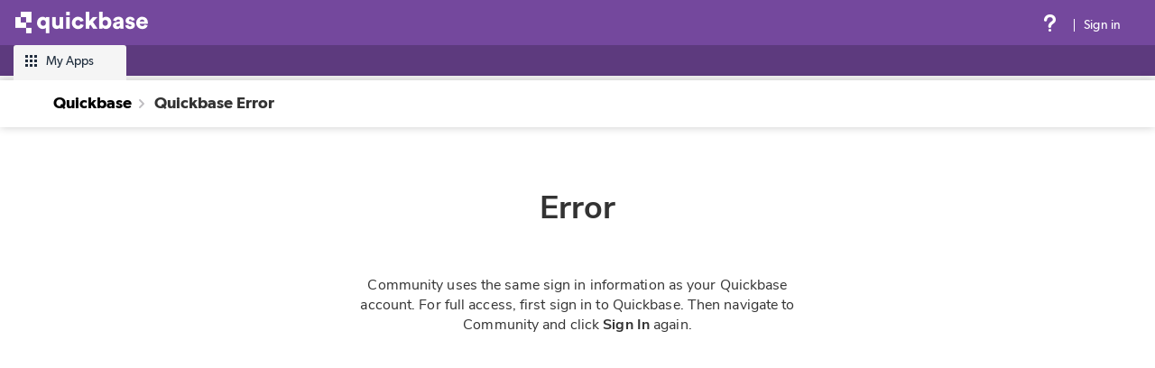

--- FILE ---
content_type: text/html
request_url: https://login.quickbase.com/db/main?a=CommunityLogin&ReturnURL=https%3A%2F%2Fcommunity.quickbase.com%2Fdiscussion%2Fhow-to-calculate-the-number-of-hours-between-datetime-fields-excluding-weekends%3FReturnUrl%3D%252Fcommunities%252Fallrecentposts
body_size: 21389
content:
<!DOCTYPE HTML>
<html class="" onclick="StdClickProc(event)">
<head>
    
<meta http-equiv="X-UA-Compatible" content="IE=Edge,chrome=IE8">
<meta name="viewport" content="width=device-width, initial-scale=1.0" />

<title>Quickbase Error</title>











<meta name="ROBOTS" content="NOINDEX, NOFOLLOW">


<meta http-equiv="Content-Type" content="text/html">

<script>
    var perfTime = {};
    perfTime.InlineJsPageTop = new Date().getTime();
    var isAdmin = "" == "1";
    var isIE8 = "0" == "1";
</script>



<script>
    // A global function to show the regular UI when cloaking is on.
    // Call this function when a registered Huey page (see server/routesWithHybridUi.js)
    // needs to show the regular UI such as when Hybrid UI fails to render or when there
    // is no need to render Hybrid UI.
    function showUi() {
        try {
            uiShowBody(); // See below
        } catch (e) {
            // Cloaking turned off or otherwise unavailable
        }
    }
</script>


<style id="uiCloakUiStyle">body { visibility: hidden !important; }</style>
<script>
    var hybridCloakTimeout;

    // Call this method to show the UI
    var uiShowBody = function() {
        var hideBodyStyle = document.querySelector('#uiCloakUiStyle');
        if (hideBodyStyle) hideBodyStyle.parentNode.removeChild(hideBodyStyle); // Can't use remove() because IE 9/10
        clearTimeout(hybridCloakTimeout);
    };

    // IIFE to encapsulate private vars to this script
    (function () {
        try {
            // Ensures that the body will be shown if anything fails
            hybridCloakTimeout = setTimeout(uiShowBody, 500);

            // Ask Huey if this page should wait
            var isUiPageRequest = new XMLHttpRequest();
            var urlEncode = encodeURIComponent(window.location.href);
            isUiPageRequest.open('GET', 'https://www.ui.quickbase.com/ui/api/huey/is-ui-page?currentUrl=' + urlEncode);

            isUiPageRequest.onload = function() {
                if(isUiPageRequest.status === 200 || (isUiPageRequest.status >= 300 && isUiPageRequest.status < 400)) {
                    var uiCloakWaitTime = parseInt(isUiPageRequest.responseText);

                    if (uiCloakWaitTime > 0) {
                        // If we need to wait for Huey, increase the fallback timeout.
                        // Ensures page will load if anything goes wrong.
                        clearTimeout(hybridCloakTimeout);
                        hybridCloakTimeout = setTimeout(uiShowBody, uiCloakWaitTime);
                    } else {
                        uiShowBody();
                    }
                }
            };

            isUiPageRequest.send();

        } catch (uiErr) {
            // Show the ui if anything fails
            uiShowBody();
        }
    })();
</script>




<script>
    // 
    var isInTrial = false;
    var gReqUID = "1";
    var gReqUserEmail = "";
    var gReqUserFname = "";
    var gReqUserLname = "";
    var gReqAppDBID = "";
    var gJQueryUpdated = 1;
    var gReqUserHasAppAdmin = false;
    var gReqUserIsDBAdmin = false; // 
    var gRootDomain = "quickbase.com";
    var gRealmName = "login";
    var gRealmId = "1";
    var gReqAccountID = "";
    var gHueySpaSupportedFormActions = "dr,er,nwr,edr,DisplayRecord,GenEditRecord,GenNewRecord,API_GenAddRecordForm";
    var gHueySpaSupportedTableReportActions = "td,q,s";
    var gHueySpaSupportedDashboardActions = "ShowPage,Dashboard,PageCreate,DBHome,AppOverview";
    var gHueyFeaturesInfoForPendo = {};
    var gIsUserAnonymous = true;
    var gHasSolutionHubAccess = false;
    var gHasSolutionHubHueyLink = false;
    var gHasExchangeAccess = true;
    var gHasAIAccess = false;
</script>




<script>
    // Function to hardcode the value of the isReactNativeWebView in the pendo designer to true/false
    // Designed to be called in the developer console.
    window.switchIsReactNativeWebViewPendoValue = function(value) {
        if (value !== true && value !== false) {
            console.error("The provided value can only be true or false!");
            return;
        }
        localStorage.setItem("isReactNativeWebView", value);
        location.reload();
    }

    // Function to flatten out an object containing nested objects
    // Result will contain all properties at the root level with key name being a combination of key names at all levels
    // Example: { a: { b: 1, c: 2} } => {a_b: 1, a_c: 2}
    function flattenObject(inputObj) {
        var resultObj = {};

        if (!inputObj || !(typeof inputObj === 'object')) {
            return resultObj;
        }

        for (var prop in inputObj) {
            if (typeof inputObj[prop] === 'object' && inputObj[prop] !== null && inputObj[prop] !== undefined) {
                var temp = flattenObject(inputObj[prop])
                for (var prop2 in temp) {
                    resultObj[prop + "_" + prop2] = temp[prop2];
                }
            } else {
                resultObj[prop] = inputObj[prop];
            }
        }
        return resultObj;
    }

    // Add a source object to a target object after flattening all props inside the source object, including nested props
    // Example:
    // var sourceObj = { a: { b: 1, c: 2 } }
    // var targetObj = { x: "propX", y: "propY" }
    // addFlattenedPropsToTargetObject(sourceObj, targetObj) => { x: "propX", y: "propY", a_b: 1, a_c: 2 }
    function addFlattenedPropsToTargetObject(sourceObj, targetObj) {
        if (!sourceObj || !targetObj) {
            return targetObj;
        }

        var flattenedObj = flattenObject(sourceObj);
        return Object.assign(targetObj, flattenedObj);
    }

    // Function to add any additional properties to Pendo annotation data before sending it to Pendo URL annotation function
    function addAdditionalPropertiesToPendoAnnotationData() {

        if (!window.gPendoAnnotationData) {
            return;
        }

        // This annotation is true when the app is open through the React Native WebView, false otherwise
        // The initial value of the localStorage value is set in the IIFE below
        window.gPendoAnnotationData.isReactNativeWebView = localStorage.getItem("isReactNativeWebView") === 'true';

        // Add any additional info provided by Huey features in the gHueyFeaturesInfoForPendo object to Pendo annotation data object
        // Example: For the report builder panel, need to indicate for which report type the panel is opened
        window.gPendoAnnotationData = addFlattenedPropsToTargetObject(window.gHueyFeaturesInfoForPendo, window.gPendoAnnotationData);
    }

    // IIFE to encapsulate private vars to this script
    (function () {
                
        // Initilize the value of the localStorage flag,
        // window.isReactNativeWebView value is injected with true if the page is loaded through the React Native WebView
        if (localStorage.getItem("isReactNativeWebView") === null) {
            localStorage.setItem("isReactNativeWebView", !!window.isReactNativeWebView);
        }

        var pendoData = {
            cookieDomain: "." + gRootDomain,
        };

        // If Switch_EnablePendoJWT is, send jwt, signingKeyName and disableGuides
        
            pendoData.jwt = "eyJhbGciOiJIUzI1NiIsInR5cCI6IkpXVCJ9.[base64].m5EDfotox7k8VREZPAhw8_SJmZ_k-IdmzbdhCSE80-o";
            pendoData.signingKeyName = "quic-quic-Va3sV";
        

        // If Switch_EnablePendoJWT is off, send account, visitor information
        

        

            // Set the pendo data to be available globally so other code (such as in reuse) can access it.
            window.gPendoData = pendoData;

        // annotation data
        window.gPendoAnnotationData = {"isAppInQuarantine":"false","is_p":"0","pndFromAI":"0","pndFromSample":"0","pndTemplate":"hybridstyledmessage","pndTemporaryQID":"false"};
        if (window.gPendoAnnotationData) {
            window.gPendoAnnotationData.pndPageFeature = "none";
            window.gPendoAnnotationData.pndReportType = "none";
            // This will indicate if we are inside our single page application(SPA)
            window.gPendoAnnotationData.isHueySPA = "false";
            window.gPendoAnnotationData.isRemixUI = "false";
            pendoData.annotateUrl = function () {
                addAdditionalPropertiesToPendoAnnotationData();
                return window.gPendoAnnotationData;
            }
        }

        
        function sanitizeUrlForPendo(urlString) {
            var url;
            var remixAction;
            try {
                url = new URL(urlString);
                if (!(url && url.searchParams && url.searchParams.size > 0)) {
                    return urlString;
                }
                // This is to get action from remix url as a fallback
                if (window.isRemixUI) {
                    // We will only enter this if/else block if our url is still a remix url
                    // in which case we will need action param. We have two url patterns with action
                    // one being nav/app/appId/action/{action}, other being /nav/main/{action}
                    if (url.pathname.includes('/action/')) {
                        // The extra split is in case the url has /action/dashboardid?{otherSearchParams}
                        remixAction = url.pathname.split('/action/')[1].split('/')[0];
                    } else if (url.pathname.includes('/main/')) {
                        remixAction = url.pathname.split('/main/')[1].split('/')[0];
                    }
                }
            } catch (ex) {
                return urlString;
            }

            var allowList = ['a','accountid','act','addfromglobalbar','aftersaveconfirm','aftersavenew','aftersaveurl','aftersaveview','app_name','appid','builtfromai',' category','cmpid','configid','confmsg','dbid','ddr','deactonly','dfid','dlta','dr','edit','embedmode','fid','formmode','from','frompage','fullver','id','ifv','integrations.groupby','is_p','isappinquarantine','ishueyspa','isremixui','isreactnativewebview','isrlk','keepdata','key','mergefieldid','metrictype','name','navback','newhybridform','newinstall','newreporttype','nexturl','nexturldashboard','originalqid','page','pageid','pageidv2','pendo-designer','pid','pndfromsample','pndfromai','pndreportfromai','pndpagefeature','pndreporttype','pndtemplate','pndtemporaryqid','q','qid','qskip','qtbtx','r','rdr','realmhostname','realmid','redmsg','redmsgdigest','returnurl','rid','ridlist','rl','roleid','srvr','tab','title','uid','userid','z'];
            var attributeValuesToSanitize = ['aftersaveurl', 'finalurl', 'nexturl', 'nexturldashboard', 'rdr', 'returnurl'];
            var attributeValuesToLowerCase = ['a'];

            var cleanSearchParams = new URLSearchParams();
            url.searchParams.forEach(function (value, key) {
                var newKey = key.toLowerCase();
                if (allowList.includes(newKey)) {
                    var sanitizedValue = attributeValuesToSanitize.includes(newKey) ? sanitizeUrlForPendo(value) : value;
                    var newValue = attributeValuesToLowerCase.includes(newKey) ? sanitizedValue.toLowerCase() : sanitizedValue;
                    cleanSearchParams.append(newKey, newValue);
                } else {
                    cleanSearchParams.append(newKey, '---');
                }
            });

            

            cleanSearchParams.set('a',
                cleanSearchParams.get('a') ||
                (cleanSearchParams.get('act') && cleanSearchParams.get('act').toLowerCase()) ||
                (remixAction && remixAction.toLowerCase()) || 'none'
            );

            // This href setter helps us utilize sbserver url pattern (for e.g. ?a=td) for Pendo in new nav
            // Placing it just before setting the search string so we do not lose pendo annotation data in search string
            // if this is a URL that is on the current domain or we don't know the domain. If a separate domain, we do not modify the href.
            if (window.navChildURL && url.href.startsWith(gReqHostName)) {
                url.href = window.navChildURL;
            }
            url.search = cleanSearchParams.toString();
            return url.toString();
            };
        pendoData.sanitizeUrl = sanitizeUrlForPendo;

        (function (apiKey) {
            (function (p, e, n, d, o) {
                var v, w, x, y, z; o = p[d] = p[d] || {}; o._q = [];
                v = ['initialize', 'identify', 'updateOptions', 'pageLoad']; for (w = 0, x = v.length; w < x; ++w)(function (m) {
                    o[m] = o[m] || function () { o._q[m === v[0] ? 'unshift' : 'push']([m].concat([].slice.call(arguments, 0))); };
                })(v[w]);
                y = e.createElement(n); y.async = !0; y.src = 'https://content.analytics.ux.quickbase.com/agent/static/' + apiKey + '/pendo.js';
                z = e.getElementsByTagName(n)[0]; z.parentNode.insertBefore(y, z);
            })(window, document, 'script', 'pendo');
            window.gIsPendoInitDelayed = false;
            if (!window.gIsPendoInitDelayed) {
                pendo.initialize(pendoData);
            }
        })('09267810-0233-4b58-65b5-6f5f6145f867');
    })();
</script>





<script>
    var gLaunchDarklyData = {
        user: {
            key: gRealmId,

            qbUserId: gReqUID,
            qbRootDomain: gRootDomain,
            qbRealmName: gRealmName,
            qbIsInTrial: isInTrial,
            qbCurrentAppId: gReqAppDBID,
            qbIsCurrentAppAdmin: gReqUserHasAppAdmin
        }
    };

    if (window.gReqAccountID) {
        gLaunchDarklyData.account = {
            id: window.gReqAccountID
        };
    } else if (window.gAccountID) {
        gLaunchDarklyData.account = {
            id: window.gAccountID
        };
    }

    if (gReqUserHasAppAdmin) {
        gLaunchDarklyData.user.qbHasEverHadAppAdmin = true;
    }
</script>

<!-- License key global for CKEditor 5 -->
<script>
    var gCKEditorKey = "OUNFMDNZQ2NlQTFDUXo0cWMyVGxFcjhIUnpnamp1U00wempBbjAxYW5OY0YydkVSN1NBeUxrU21mZz09LU1qQXlOVEExTURJPQ=="
</script>

<script>
    var gFastFieldDomain = "https://portal.fastfieldforms.com";
</script>

<script>
    window.gAGGridKey = "Using_this_{AG_Grid}_Enterprise_key_{AG-072802}_in_excess_of_the_licence_granted_is_not_permitted___Please_report_misuse_to_legal@ag-grid.com___For_help_with_changing_this_key_please_contact_info@ag-grid.com___{Quickbase,_Inc.}_is_granted_a_{Single_Application}_Developer_License_for_the_application_{Quickbase}_only_for_{15}_Front-End_JavaScript_developers___All_Front-End_JavaScript_developers_working_on_{Quickbase}_need_to_be_licensed___{Quickbase}_has_been_granted_a_Deployment_License_Add-on_for_{2}_Production_Environments___This_key_works_with_{AG_Grid}_Enterprise_versions_released_before_{14_February_2026}____[v3]_[01]_MTc3MTAyNzIwMDAwMA==259779ea0baa811829b1494db4cf5661";
</script>






<link rel="stylesheet" type="text/css" href="https://assets-cflare.quickbasecdn.net/res/97d85c8-10/css/_packed/common.packed.css" />


<link rel="icon" href="/favicon.ico" />
<link rel="shortcut icon" href="/favicon.ico" />





<script>
 	var gStartLoadTime		= (new Date()).getTime();
	var gJSdir				= "js";
    var gResDir             = "https://assets-cflare.quickbasecdn.net/res/97d85c8-10";
    var gReqHostName        = "https://login.quickbase.com";

	// Error message constants
    var kAPIerrCode_no_error			= 0;
    var kAPIerrCode_insuff_perms		= 3;
    var kAPIerrCode_bad_ticket			= 4;
    var kAPIerrCode_signin_required		= 22;

    var gMultiValuedFieldMaxEntries = (20 == "") ? 0 : 20;
    var gReqDBID			= "main";
    var targetParentDiv   =  "#mainBodyDiv";
	
	function ldi() {}
	function ldiv() {}
	function ldtimeHisto() {}
    var debugOnly = false;
	
    var gRunningProduct = "Quickbase";
</script>

<script>
    if (document.readyState !== 'loading') {
        initPerfTiming();
    } else {
        document.addEventListener('DOMContentLoaded', function () {
            initPerfTiming();
        });
    }
</script>

<!--[if IE]>
<script>
    $(document).ready(function () {
        checkIEVersionSupported(); // prompts for upgrade if necessary
    });
</script>
<![endif]-->


<script id="HybridUIHosts">
    // A global configuration that points to Hybrid UI
    // This variable is also used by the setup scripts that are downloaded from Hybrid UI
    // so that assets (css and images) are loaded from the correct host.
    var HYBRID_UI_HOST = "https://www.ui.quickbase.com";
    var QB_SERVERLESS_HOST = "https://services.quickbase.com/api";
    var AI_STUDIO_HOST = "https://builder.services.aistudio.quickbase.com";
</script>





<script id="RequirejsConfig">
    var gMappingScript = "geolocationMapBox";
    var gMappingModernStyles = true;

    var HYBRID_PAGE_TOKEN = "";

    // global accessToken for Mapbox
    window.gMapboxDevKey = "pk.eyJ1IjoicXVpY2tiYXNlb3BzIiwiYSI6ImNqNnpueGpzaDAzMmEyeG15bjQ4NXBldWYifQ.WyIwRcqCXdj-zo62Ro_UnQ";

    // global accessToken for Syncfusion - use an object to add initialization state later
    window.gSyncfusionKey = { key1: "ORg4AjUWIQA/Gnt2VVhkQlFacltJXGFWfVJpTGpQdk5xdV9DaVZUTWY/P1ZhSXxQdkRgWH5YdHxURGJeUkA=", key2: "ORg4AjUWIQA/Gnt2VFhhQlJBfV5AQmBIYVp/TGpJfl96cVxMZVVBJAtUQF1hSn5XdkZiXH5fcXdRR2hZ" };

    // RequireJS expects the config to be named 'require' but replaces it with a function and prevents
    // access to the config outside plugins once loaded. So we chain an assignment to a global for later use.
    var gRequireConfig = require = {
        baseUrl: "https://assets-cflare.quickbasecdn.net/res/97d85c8-10/js",
        paths: {
            "canvg": "https://assets-cflare.quickbasecdn.net/res/97d85c8-10/js/canvg",
            "marionette": "https://assets-cflare.quickbasecdn.net/res/97d85c8-10/js/backbone.marionette-1.0.4.min",
            "one-color": "https://assets-cflare.quickbasecdn.net/res/97d85c8-10/js/one-color",
            "mustache": "https://assets-cflare.quickbasecdn.net/res/97d85c8-10/js/mustache-3.0.1.min",
            "jqueryFormat": "https://assets-cflare.quickbasecdn.net/res/97d85c8-10/js/jquery.format-1.2/jquery.format.min",
            "async": "../js/require/async",
            "text": "../js/require/text",
            "geolocationLib": gMappingScript,
            "gmaps": "//maps.googleapis.com/maps/api/js?v=3&libraries=places",
            "mapbox-gl": "//api.mapbox.com/mapbox-gl-js/v0.38.0/mapbox-gl",
            "mapbox": "//api.mapbox.com/mapbox.js/v3.1.1/mapbox",
            "jqGrid": "https://assets-cflare.quickbasecdn.net/res/97d85c8-10/js/jqGrid/jquery.jqGrid.min",
            "jgGridLocale": "https://assets-cflare.quickbasecdn.net/res/97d85c8-10/js/jqGrid/i18n/grid.locale-en",
            "raphael": "https://assets-cflare.quickbasecdn.net/res/97d85c8-10/js/raphael-min",
            "angular": "https://assets-cflare.quickbasecdn.net/res/97d85c8-10/js/angular/1.8.2/angular.min",
            "angular-cookies": "https://assets-cflare.quickbasecdn.net/res/97d85c8-10/js/angular/1.8.2/angular-cookies.min",
            "angular-sanitize": "https://assets-cflare.quickbasecdn.net/res/97d85c8-10/js/angular/1.8.2/angular-sanitize.min",
            "angular-animate": "https://assets-cflare.quickbasecdn.net/res/97d85c8-10/js/angular/1.8.2/angular-animate.min",
            "angular-route": "https://assets-cflare.quickbasecdn.net/res/97d85c8-10/js/angular/1.8.2/angular-route.min",
            "ng-grid": "https://assets-cflare.quickbasecdn.net/res/97d85c8-10/js/ng-grid-2.0.7.min",
            "ui-bootstrap": "https://assets-cflare.quickbasecdn.net/res/97d85c8-10/js/ui-bootstrap-tpls-2.5.0.min",
            "moment": "https://assets-cflare.quickbasecdn.net/res/97d85c8-10/js/moment.min",
            "ace-editor" : "https://assets-cflare.quickbasecdn.net/res/97d85c8-10/js/aceEditor/ace",
            "ace-language-tools" : "https://assets-cflare.quickbasecdn.net/res/97d85c8-10/js/aceEditor/ext-language_tools",
            "dhtmlxScheduler": "https://assets-cflare.quickbasecdn.net/res/97d85c8-10/js/dhtmlxScheduler_v5.0.0/codebase/dhtmlxscheduler",
            "extActiveLinks":  "https://assets-cflare.quickbasecdn.net/res/97d85c8-10/js/dhtmlxScheduler_v5.0.0/codebase/ext/dhtmlxscheduler_active_links",
            "extAutoResize": "https://assets-cflare.quickbasecdn.net/res/97d85c8-10/js/dhtmlxScheduler_v5.0.0/codebase/ext/dhtmlxscheduler_container_autoresize",
            "dhtmlx_tooltip": "https://assets-cflare.quickbasecdn.net/res/97d85c8-10/js/dhtmlxScheduler_v5.0.0/codebase/ext/dhtmlxscheduler_tooltip",
            "blueBird" : "https://assets-cflare.quickbasecdn.net/res/97d85c8-10/js/bluebird.min",
            "intlTelInput": "https://assets-cflare.quickbasecdn.net/res/97d85c8-10/js/intl-tel-input/js/intlTelInput.min",
            "intlTelInputUtils": "https://assets-cflare.quickbasecdn.net/res/97d85c8-10/js/intl-tel-input/js/utils",
            "underscore": "https://assets-cflare.quickbasecdn.net/res/97d85c8-10/js/underscore-umd-1.13.1.min",

            // --- Start Hybrid UI scripts ---
            "styled-components": HYBRID_UI_HOST + "/ui/externals/styled-components",
            "react": HYBRID_UI_HOST + "/ui/externals/react",
            "react-dom": HYBRID_UI_HOST+ "/ui/externals/react-dom",
            "babel-polyfill": HYBRID_UI_HOST+ "/ui/externals/babel-polyfill",
            "ui-reuse": HYBRID_UI_HOST + "/ui/ui-reuse/main",
            "ui-app-picker": HYBRID_UI_HOST + "/ui/app-picker/main",
            "ui-trial-experience": HYBRID_UI_HOST + "/ui/trial-experience/main",
            "ui-ip-filtering": HYBRID_UI_HOST + "/ui/ip-filtering/main",
            "ui-global-help-utils": HYBRID_UI_HOST + "/ui/global-help-utils/main",
            "ui-item-picker": HYBRID_UI_HOST + "/ui/item-picker/main",
            "ui-kanban-board": HYBRID_UI_HOST + "/ui/kanban-board/main",
            "ui-platform-admin-nav": HYBRID_UI_HOST + "/ui/platform-admin-nav/main",
            "ui-relationship-builder": HYBRID_UI_HOST + "/ui/relationship-builder/main",
            "ui-row-color-picker" : HYBRID_UI_HOST + "/ui/row-color-picker/main",
            "ui-pending-user-migrate-governance": HYBRID_UI_HOST + "/ui/pending-user-migrate-governance/main",
            "ui-app-creation-dialog": HYBRID_UI_HOST + "/ui/app-creation-dialog/main",
            "ui-app-home-settings": HYBRID_UI_HOST + "/ui/app-home-settings/main",
            "ui-app-management": HYBRID_UI_HOST + "/ui/app-management/main",
            "ui-subfields-visualizer": HYBRID_UI_HOST + "/ui/subfields-visualizer/main",
            "ui-table-report": HYBRID_UI_HOST + "/ui/table-report/main",
            "ui-dialog-box": HYBRID_UI_HOST + "/ui/dialog-box/main",
            "ui-mobile-preview": HYBRID_UI_HOST + "/ui/mobile-preview/main",
            "ui-sample-data-tooltip": HYBRID_UI_HOST + "/ui/sample-data-tooltip/main",
            "ui-report-builder-panel": HYBRID_UI_HOST + "/ui/report-builder-panel/main",
            "ui-app-pages-list": HYBRID_UI_HOST + "/ui/app-pages-list/main",
            "ui-feature-toggle": HYBRID_UI_HOST + "/ui/feature-toggle/main",
            "ui-data-classification-table": HYBRID_UI_HOST + "/ui/data-classification-table/main",
            "ui-data-classification-badge": HYBRID_UI_HOST + "/ui/data-classification-badge/main",
            "ui-csr-login-ui": HYBRID_UI_HOST + "/ui/csr-login-ui/main",
            "ui-field-usage": HYBRID_UI_HOST + "/ui/field-usage/main",
            "ui-smart-builder": HYBRID_UI_HOST + "/ui/smart-builder/main",
            "ui-forms-list": HYBRID_UI_HOST + "/ui/forms-list/main",
            "ui-outcome-suggestions": HYBRID_UI_HOST + "/ui/outcome-suggestions/main",
            "ui-navigation-panel": HYBRID_UI_HOST + "/ui/navigation-panel/main",
            "ui-ai-smart-builder": HYBRID_UI_HOST + "/ui/ai-smart-builder/main",
            "ui-reports-panel": HYBRID_UI_HOST + "/ui/reports-panel/main",
            "ui-ai-console": HYBRID_UI_HOST + "/ui/ai-console/main",
            "ui-ai-quick-insights": HYBRID_UI_HOST + "/ui/ai-quick-insights/main",
            "ui-entitlement-trial": HYBRID_UI_HOST + "/ui/entitlement-trial/main",
            "ui-trial-embedded-wizard": HYBRID_UI_HOST + "/ui/trial-embedded-wizard/main"
            // --- End Hybrid UI scripts ---

        },
        shim: {
            "angular": { "exports": "angular" },
            "angular-cookies": ["angular"],
            "angular-sanitize": ["angular"],
            "angular-animate": ["angular"],
            "angular-route": ["angular"],
            "ng-grid": ["angular"],
            "ui-bootstrap": ["angular"],
			"jqGrid": ["jgGridLocale"],
			"jqgrid.qb": ["jqGrid"],
			"jqgrid.colselect.qb": ["jqGrid"],
			"GridView": ["jqGrid", "jqgrid.qb", "jqgrid.colselect.qb"],
            "progressStep": ["raphael"],
            "progressSpin": ["raphael"],
            "intlTelInput": ["intlTelInputUtils"]
        },
        config: {
            geolocationUtilsMapBox: {
                gMapBoxKey: "pk.eyJ1IjoicXVpY2tiYXNlb3BzIiwiYSI6ImNqNnpueGpzaDAzMmEyeG15bjQ4NXBldWYifQ.WyIwRcqCXdj-zo62Ro_UnQ"
            }
        },
        packages: []
    };

    

    
        require.packages.push({
            name: "highcharts",
            main: "highcharts"
        });

        require.paths["highcharts"] = "https://assets-cflare.quickbasecdn.net/res/97d85c8-10/js/highcharts-9.1.2";
        require.paths["qbHighcharts"] = "https://assets-cflare.quickbasecdn.net/res/97d85c8-10/js/highcharts.qb.v9";
    

    
</script>




<script id="hybridCdnManifest" src="https://ui-features.quickbase.com/manifests/prod.manifest.js"></script>

<script id="loadHybridCdnIntoRequireJs">
    try {
        if(window.hybridManifest) {
            var HYBRID_CDN_HOST = "https://ui-features.quickbase.com";

            Object.keys(window.hybridManifest).forEach(function(configKey) {
                require.paths[configKey] = HYBRID_CDN_HOST + window.hybridManifest[configKey]; // Output: {ui-relationship-builder: 'https://ui-features.quickbase.com/relationship-builder/1.2.3/main.12345.js'}
            });
        } else {
            // Sometimes the manifest fails to load without displaying an error in the console.
            // This happens when security proxies return an empty body for our manifest if it is not allowed.
            console.error("Failed to load manifest: https://ui-features.quickbase.com/manifests/prod.manifest.js");
        }
    } catch(cdnError) {
        console.error(cdnError);
    }
</script>








<script src="https://assets-cflare.quickbasecdn.net/res/97d85c8-10/js/_packed/common.packed.a.js" type="text/javascript"></script>






<style>
/* HTML5-compliant browsers should understand this.  This is for the
edification of the less-up-to-date browsers (like IE<=9, or FF3) */
article, aside, figure, footer, header, hgroup, nav, section {
    display: block;
}
</style>

<!--[if gte IE 9]>
<style type="text/css">
/*IE9+ buttons use SVG instead of filter for
gradient BGs to allow border-radius*/
.Vibrant { filter: none !important; }
</style>
<![endif]-->



<script type="text/javascript">
	var inviteDefaultSubject = "";
	var inviteDefaultMessage = "";
	var gUserCanShare = "true"=="true";
	var gEveryoneMsg = ""; //custom message to display on add/change role of EOI
	var gIsAddressBookAvailable = false;
	//default message for EOI
	var kEveryoneDefault = "Are you certain you want to grant access to this application to the entire Internet?";

	var kACUser			= 1;
	var kACGroup		= 2;
	var kACDomgroup		= 4;
	var kACAccount	= 5;
	var kACPlaceholder	= 6;

	var kGIDEveryone	= 3;

	var gCurIndex;

	var gReqAccountName = "";

    var kDelimA = '\\d';

    var kDelimData = '~!~';
    var kDelimRow = '~!!~';
    var kDelimMVUserFieldData = ";";

	var kNullID = '0';

	var gParseGroups; //TESTING
	var gParseContacts; //TESTING
    var gSearchGroups; //TESTING
    var gSearchContacts; //TESTING
    var kMaxTokenCount = 400; //max # of allowed tokens

	//load mapping of roldID to role name
	var roleinfo = new Array();
    var kRoleIDNoAccess = 9; //none role
	var tgRoleInfo = new Array();

    //searchable trustee lists
    this.groups = '';
    this.contacts = '';

    //user-hidden announcements
    function isAnnouncementHidden(announcementNum)
        {
        if(typeof(hiddenAnnouncements)=='undefined') return true;
        return (hiddenAnnouncements & (1<<announcementNum)) != 0;
        }

    
</script>



<script type="text/javascript">
    var gParentDBID			= "";
    var gReqAppName			= "";
    var gSingleTableDBID	= "";
    var gReqCompanyName		= "";
    var gReqCompanyID		= "";
    var gReqUserRoleID		= "0";
    var gReqUserRoleIDs		= ""; // all roles
    var gReqUserEmail		= "";
    var gReqUserDateCreated = "";
    var gReqUserFname		= "";
    var gReqUserLname		= "";
    var gReqUserDelayVerify = "0" == "1" ? true : false;
    var autoFAQ				= "";
    var gReqTemplName		= "hybridstyledmessage";
    var gReqPrintFriendly	= false;
    var gEOIAllowed         = ("" == "true") ? true : false;
    var gReqRealmInactivityTimeout  = 0;
    var gSessionExpirationInterval  = 900;
    var kRecordNameSingular			= "";
    var kRecordNamePlural			= ""; // TO BE REMOVED - DO NOT USE
    var kRecordNameSingularLower	= kRecordNameSingular.toLowerCase();
    var kRecordNamePluralLower      = kRecordNamePlural.toLowerCase(); // TO BE REMOVED - DO NOT USE
    var kRuntimeMode				= "";
    //
    var kMaxPasswordLength			= isNaN(parseInt("64")) ? 64 : parseInt("64");

    var kIsPreRelease				= false;
    var kFMdefaultToAll				= false;

    var	gPrimaryTableDBID	= "";
    var gAppTimeZoneOffset	= "";
    var gReqTime			= '';

    var gReqDateFormat     = 0;  //

    var gReqNumberSeparator     = "";
    var gReqDecimalMark         = "";
    var defaultAppRoleId        = "";
    var gRofo                   = [];
    var gReqAct                 = "CommunityLogin";
    var gJumpTableAct           = false;

    var gClassification = gClassification || {};

    

    var gTableInfo = new Object();

    

    var rinfo = new Array();

    

    var rdinfo = new Array();

    

    var gFI = new Array();

    

    var gCDD = new Array();

    

    var gFMI = new Array();

    

    var gQI = new Array();

    

    

    var gGeData = new Object();

    
    

    

    //
    gIsWorkspace = 
    gShowAlmDropdown = 
    gIsClusterMainApp =   //
    gIsClusterDuplicateApp = 

gFavoritesMenuData = {};

QB.FeatureSwitchMgr.init({"Switch_EchoSign":false,"Switch_FormulaBuilder_ANTLR_Integration":true,"Switch_HybridUIEnhancedCharts":true,"Switch_HybridUIEnhancedTimeline":true,"Switch_HybridUIGuidedAppFlowAndFromScratchWithVB":true,"Switch_HybridUIReportBuilder":true,"Switch_HybridUIReportBuilderAsync":true,"Switch_HybridUIReportBuilder_Chart":false,"Switch_HybridUIReportBuilder_Kanban":true,"Switch_HybridUIReportBuilder_Summary":false,"Switch_QuickBaseSync":true,"Switch_RemixUI":true,"Switch_SalesforceSandbox":false,"Switch_SpreadSheetV3":true,"Switch_SpreadSheetV3ExpandCollapse":true,"Switch_SyncErrorNotifications":true,"Switch_Sync_Intacct_ShowSenderFields":true,"Switch_TableReportShouldUseVirtualization":true,"Switch_ZendeskHelpMigration":true});

</script>







    
<link rel="stylesheet" type="text/css" href="https://assets-cflare.quickbasecdn.net/res/97d85c8-10/css/themes/classic/createTable.css" />

</head>


<body class="stdBody Chrome Chrome13  UXV2 Regular UXV3"
      link=blue vlink=blue alink=blue
      onload="StdLoadProc();"
      onbeforeunload="return StdBeforeUnloadProc(event);"
      onunload="StdUnloadProc()"
      onresize="StdResizeProc(event);"
      onscroll="StdScrollProc(event);"
      onkeydown="StdKeyDownProc(event);"
      onmousedown="StdMouseDownProc(event);"
      onmouseup="StdMouseUpProc(event);"
      onmousemove="StdMouseMoveProc(event);"
      onmouseover="StdMouseOverProc(event);"
      >

    

    <div id="tableSelector" class="PopBox" style="visibility: hidden; display: none; ">
        <table cellspacing="0">
            <tr>
                <td class="a90" style="padding-bottom: 1em" id="tselHeading">
                    &nbsp;
                </td>
            </tr>
            <tr>
                <td class="a80" style="padding-bottom: 1em" id="tselForWhich">
                    For which table?
                </td>
            </tr>
            <tr>
                <td>
                    <table cellspacing="6" width="100%">
                        
                        <tr>
                            <td>
                                <a href="javascript:void(0)" onclick="location='/db/?a=' + gAction; return false;"></a>
                            </td>
                        </tr>
                        
                        <tr>
                            <td id="cancelButCell" class="closeBut">
                                <a href="javascript:void(0)" onclick="HidePopupDiv(); return false;">Cancel</a>
                            </td>
                        </tr>
                    </table>
                </td>
            </tr>
        </table>
    </div>

    <!-- the menus START -->
    

    

    <div id="EmptyMenuV2" class=PopMenu style="visibility:hidden; display:none;">
        <table class="V2menu" onclick="QBmenu2Click(event,this)" onmousemove="QBmenu2Mmove(event,this)"></table>
    </div>

    <div id="MenuCtxtMenu" class=PopMenu style="visibility:hidden; display:none;">
        <table class="V2menu" onclick="QBmenu2Click(event,this)" onmousemove="QBmenu2Mmove(event,this)" id="Table1">
            <tr class=tspc><td><br></td></tr>
            <tr onclick="QBmenuOldWin()"><td>Open</td></tr>
            <tr onclick="QBmenuNewWin()"><td>Open in New Window</td></tr>
            <tr class=bspc><td><br></td></tr>
        </table>
    </div>

    <!-- the menus END -->
    
    
    
    <div id="TOS2017Dialog" style="display:none;">
        We are updating our <a class="noUnderline" href="https://www.quickbase.com/terms-of-service" target="_blank">Terms of Service</a>.
        See our <a class="noUnderline" href="" target="_blank">blog post</a> highlighting the changes.
        By continuing to use the Quickbase Service, the new Terms of Service will become effective on the renewal date for each account that you manage.
        If you do not accept the changes, please notify us thirty days in advance of your renewal date.
    </div>
    
    
    
    <div id="addressBook" style="display:none">
    </div>
    
    <!-- jquery dialog for emailing a report-->

    <div id="emailQueryDialog" style="display:none">
        <label id='emailQueryError' class='validationErrorNoMargin'></label>
        <div>
            <form id='emailQueryForm'>
                <table style="width:100%">
                    <tr id="emailQueryCalendarMessage" style="display:none;">
                        <td colspan="2" style="padding: 10px 7px;border-radius:3px;background:#e9e9e9;color:#666;text-align:center;">
                            Quickbase will send a report of the events currently displayed on your calendar.
                        </td>
                    </tr>
                    <tr>
                        <td colspan="2" style="padding-left:43px;padding-top:15px;">
                            <label id="emailQueryInputLabel" class="textInputLabel contactsInputLabel">Email addresses</label>
                        </td>
                    </tr>
                    <tr>
                        <td>
                            <button class="addressBookButton ui-corner-all ui-state-default" type="button" id="emailQueryAddressBookButton">
                                <img src="https://assets-cflare.quickbasecdn.net/res/97d85c8-10/i/icons/16/book_open.png" title="Quickbase Address Book" />
                            </button>
                        </td>
                        <td>
                            <input type="text" class="emailAddressInput" id="emailQueryUsers" style="max-height:200px; width:524px;" />
                        </td>
                    </tr>
                </table>
            </form>
        </div>
        <div id="emailQueryDetails" class="addUserSection">
            <label class="textInputLabel">Subject<input id='emailQuerySubj' type="text" /></label>
            <label class="textInputLabel">Message<textarea id='emailQueryMsg'></textarea></label>
        </div>
    </div>

    <!-- end jquery dialog for emailing a report-->

    <div class="InfoMsgBox">
        
        

        

        
    </div>

    <div id="navBars" class="">
        <!--   ******************* Brand Bar  *******************************-->
        <!--Start: Header-->
<div id="brandBarHeader">

    <script>
        // global variable for use in hybrid ui
        var gCustomBrandColor = "";
    </script>


    <div id="qbDefaultBrandBar" class="BrandBar Default BasicBrand Group">
        <div class="FirstItem">
            <a href="/db/main?a=myqb" class="LogoQuickBase FS-H1">
                <span class="Alt">Quickbase</span>
                <!-- this logo only apears when new nav is simulated, otherise display:none is set -->
                <img class="NewNavLogo" src="https://assets-cflare.quickbasecdn.net/res/97d85c8-10/i/logos/quickbase-logo-color-black.png">
            </a>
        </div>
        <div class="LastItem">
            <script language="javascript">

</script>


<ul id="navRightMenus" class="MenuBar">

    


    
    
    
    <li id="helpButton" class="BrandBarButton SingleButton Gradient Selectable Tipsy" tabindex="0" data-original-title="Help">
        <div id="helpMenu"><span class="BrandBarIcon Help DisplayInlineBlock WithText" alt="Help"></span></div>
        <ul class="Menu HelpMenu GrayShadow">
            <li class="HelpSubMenuCloseHandlers NoCloseMenu NoHoverMenu Selectable SubFocusable" data-menu-firstfocus="#helpSearchTxt" data-menu-lastfocus="#helpSearchBtn">
                <!-- Top Bar -->
                <div class="Selectable SubFocusable FS-Tool-A" id="helpTopBar">
                    
                    <a id="helpMySupportCasesLink" data-href="/qb/support/ListCases">Manage Support Cases &nbsp; &rsaquo;</a>
                </div>

                <!-- Search Form Section -->
                <form data-page-token="YiNiIzdlOGtnZXZhI2FidnJzaTNzbnkj3GkDNVK4Avg0q4vBPRlF2sfJRcjuDzuGcsjg7Gq2cH8%3D" id="helpSearchForm">
                    <h2 class="FS-H2">What do you need help with?</h2>
                    <input type="text" id="helpSearchtxt" name="helpSearchTxt" class="firstfocus searchableInput" />
                    <button type="submit" id="helpSearchBtn" class="Vibrant Success">Go</button>
                </form>
                <div id="helpOutputSection">
                    <div class="helpOutputContainer">
                        <!-- Search Results Section -->
                        <div id="helpSearchResultsSection">
                            <div class="Results"></div>
                            <div class="Spinner DisplayNone"></div>
                        </div>
                        <!-- Search Result Side Bar Section -->
                        <div id="helpFilterSection">
                            <!-- Filter Section -->
                            <ul id="helpSearchFilters"></ul>
                            <div class="HelpGetQuickBaseTrainingLi">
                                <a class="PlainAnchor HelpGetQuickBaseWhatsNewAnchor" data-href="https://help.quickbase.com/release-notes/all.html" target="_blank">
                                    <span class="HelpGetWhatsNewSpan"></span>
                                    <span>What's New</span>
                                </a>
                                
                                
                                <a class="PlainAnchor HelpGetQuickBaseTrainingAnchor" target="_blank" data-href="/db/main?a=SkillJarLogin">
                                    <span class="HelpGetQuickBaseTrainingSpan"></span>
                                    <span>Quickbase University</span>
                                </a>
                                
                            </div>
                        </div>
                    </div>
                </div>

                <!-- Ask An Expert Section -->
                <div id="helpAskAnExpertTopBar">
                    <a href="#" id="askAnExpertToggleLink" class="FS-H2"><span class="qbPersist ToggleSectionIcon"></span> Can't find an answer? Ask an expert</a>
                </div>
                <div id="helpAskAnExpertSection">
                    
                    <div id="openSupportCase">
                        <span class="Icon HelpCategoryIcon Support Alt"></span>
                        <a id="helpOpenNewSupportCase" data-href="/qb/support/ListCases" target="_blank">Open New Support Case</a>
                    </div>
                </div>
                
                <div id="zendeskHelpSection" style="height: 100%; width: 100%; float: left; border-style: solid none none none; border-width: thin; border-color: #CCCCCC">
                    <div id="zendeskHelpContent" style="margin: 8px 14px 14px 14px;">
                        <h1>Welcome to Quickbase Help</h1>
                        <p>Quickbase Help contains all the information you need to get started, use apps, build apps, or administer Quickbase at your organization.</p>
                        <p>For our help site, click <a id="helpOpenZendesk" class="PlainAnchor"  data-href="https://help.quickbase.com" target="_blank" rel="noopener noreferrer" style="padding: 0; margin: 0; margin-left: 0px; display: inline; color: #427CD8">here</a></p>
                    </div>
                </div>
                
                

            </li>

        </ul>
    </li>
    
    
    

    

    
    
    
    <li  class="BrandBarButton SingleButton Gradient Selectable"><a id="signInLink" href="/db/main?a=SignIn"><span class=" ButtonText NoIcon">Sign in</span></a></li>
        
      
</ul>

<!-- When the menu items are clicked, the submenu, which is outside, should close but the topmenu should not close. --> 
<ul class="Menu HelpSubMenu DropDownMenu CloseMenu NoHoverMenu Selectable SubFocusable NoCloseMenu" id="HelpAppGuideMenu">
    
    
    
</ul>


<ul id="signedInAsMenu" class="Menu GrayShadow">
    <li class="SkipFocus Unselectable Header"><span id="signedInMenuHeader" class="signedInMenuH1"> </span></li>
    <li class="ClearFix SkipFocus Unselectable Subheader"><span id="reqUserEmail" class="signedInMenuH2"></span></li>
    <li class="ClearFix" id="editProfileLink"><a class="signedInMenuOther" href="/db/main?a=ProfileView">My preferences</a></li>   
    <li class="ClearFix" id="subscribeNow"><a id="signedInBuyNow" class="signedInMenuOther" href="#">Sign up now</a></li>
    <li class="ClearFix" id="manageAccount"><a id="signedInManageBilling" class="signedInMenuOther" href="javascript:void()" onClick="FlyoutMenuClickManageAcct(); return false;">Manage billing account</a></li>
   
    

    
    
    
    
    
    
    
    
    <li class="Separator"></li>
    <li class="signedInMenuOther signoutButton" id="signOutItem" ng-controller="qbLogoutController"><a href="/db/main?a=signout" id="signOutButton" ng-click="logout($event)">Sign Out</a></li>
    
 
</ul>



        </div>
    </div>










</div><!--id="brandBarHeader" -->


<div class="BrandBarSpacer DisplayNone" id="brandBarSpacer">
    <div id="backToTop" class="Tipsy" data-original-title="Scroll back to the top of this page"><span class="Icon WhiteArrow"></span></div>
</div>

<!--End: Header-->

        <!--   ******************* App Menu Bar  *******************************-->
        
        
<div id="navTop">

    <div id="navTopAppBar" class="ui-tabs ui-tabs-shoulder">
        <ul class="ui-tabs-nav ui-helper-reset ui-helper-clearfix ui-widget-header ">
            
            <li id="myQuickBaseLink" class="ui-state-default ui-tab ui-tabs-selected " style="min-width: 50px; width:50%;">
                <div class="AppMenuTabContents">
                    <a class="Title Tipsy MyQB FS-H2" href="/db/main?a=myqb" data-original-title="My Apps"><div id="myQBNavIcon"></div>My Apps</a>
                </div>
            </li>
            
            
            
            
            
            
            
            
            
        </ul>
    </div>
</div>




<div id="topCoverUp" class=""></div>



<div id="newAppLightBoxDiv" class="DisplayNone">
    <div class="LightBoxDiv">
        <div id="withCreateOptionsContent">
            <div class="DialogTitle FS-H2">
                <div id="accountPicker" class="DisplayNone">
                    New apps will be added to your account
                    <select id="accountSelectBox"></select>
                    <a class="ui-dialog-titlebar-close ui-corner-all CloseIcon" role="button"><span class="ui-icon ui-icon-closethick">close</span></a>
                </div>
                <div id="noAccountPicker" class="NoTitle">
                    <a class="ui-dialog-titlebar-close ui-corner-all CloseIcon" role="button"><span class="ui-icon ui-icon-closethick">close</span></a>
                </div>
            </div>
            <div class="DialogContent">
                <div class="LeftSect NewAppGlamor Img"></div>
                <div class="RightSect">
                    <div class="FS-H1">Create your own free Quickbase app</div>
                    <div class="FS-H3 VerticalSpacerSmall">Quickbase Exchange has hundreds of free apps for any business process.<br />It's simple to get started and you don't need to be technical to do it.</div>
                    <table class="VerticalSpacer">
                        <tr>
                            <td>
                                <ul>
                                    <li>Project Management</li>
                                    <li>Customer Support</li>
                                    <li>Sales & CRM</li>
                                    <li>Marketing</li>
                                </ul>
                            </td>
                            <td>
                                <ul>
                                    <li>Team Management</li>
                                    <li>Human Resources</li>
                                    <li>Information Technology</li>
                                    <li>Industry-specific solutions</li>
                                </ul>
                            </td>
                        </tr>
                    </table>
                    <div class="VerticalSpacer"><a id="templateCreate" class="Tall Success Vibrant CreateButton" href="https://login.ui.quickbase.com/ui/">Find an app in Quickbase Exchange</a></div>
                </div>
            </div>
        </div>
        <div id="noCreatePermContent">
            <div class="NoTitle">
                <a class="ui-dialog-titlebar-close ui-corner-all CloseIcon" role="button"><span class="ui-icon ui-icon-closethick">close</span></a>
            </div>
            <div class="DialogContent">
                <div class="LeftSect Pending Img"></div>
                <div class="RightSect">
                    <div class="FS-H1">We need to check with your admin first...</div>
                    <div class="FS-H2 VerticalSpacer">We know you're eager to create your first app-but your account settings don't let you create apps yet. We've asked your account admin to allow it, and you'll get an email from us when you can.</div>
                </div>
            </div>
        </div>
        <div class="DialogFooter">
            <div class="LeftSect FS-H2">
                <span class="withCreateOptions">Prefer a more hands-on solution?</span>
                <span class="noCreatePerms DisplayNone">Can't wait? Try a 30-day free trial, and get started creating apps immediately.</span>
            </div>
            <div class="ArrowSect"></div>
            <div class="RightSect">
                <div class="withCreateOptions">
                    <span class="AppCreateTypeImg Scratch"></span>
                    <a id="scratchCreate" class="CreateButton Button" data-href="/db/main?a=appcreate&tab=scratch">Build a new app from scratch</a>
                    <span class="AppCreateTypeImg Import"></span>
                    <a id="importCreate" class="CreateButton Button" data-href="/db/main?a=appcreate&tab=import">Import a spreadsheet to create a new app</a>
                </div>
                <div class="noCreatePerms DisplayNone"><a id="startTrial" class="Button noCreatePerms">Start a trial</a></div>
            </div>
        </div>
    </div>
</div>

<div id="about-QuickBase" title="About Quickbase" class="DisplayNone">
    Quickbase is a web-site that lets you select, customize, and share online workgroup applications. The application you are using right now is powered by Quickbase.<br />
    <br />
    Chances are that your organization has purchased the Quickbase service, in which case you might be able to build and deploy your own web application for little or no additional cost.<br />
    <br />
    You have permission to create your own web applications.<br />
    <br />
    To find out more about Quickbase, <a href="https://quickbase.com/" target="_blank" rel="noopener noreferrer">visit our web site.</a><br />
    <br />
    <a href="/db/main?a=GenTermsOfService" target="_blank" rel="noopener noreferrer">Terms of Service</a>
</div>


<!-- Template for create table dialog contents-->
<script id="createTableTempl" type="text/html">
    <form class="newTableForm">

        {{#isCopyTable}}
        <div class="CreateTableDescription" style="text-align: justify;">
            Carry over the structure, home page, record title, forms, reports, charts, record picker settings,
            and advanced settings, along with deactivated automated email, webhooks, and actions. No relationships or reference fields are copied.
            Permissions and table home page settings will need to be re-set.
        </div>
        <label class="TableLabel">Copy {{tableName}} to:</label>
        <div class="copy-table">
            <select id="appPicker" class="appPicker" name="dstapp"></select>
        </div>
        <!-- this error message is shown when the app picker fails to load apps in case of too may apps. -->
        <label class="appPickerNoData error DisplayNone">Unable to retrieve apps</label>
        {{/isCopyTable}}
        {{^isCopyTable}}
        <div class="CreateTableDescription">A table tracks a collection of items.  Name the table for the things you want to track, such as projects or time cards.  You'll then add fields to define the table's data.</div>
        {{/isCopyTable}}

        <div class="CreateNewTableNameWrapper">
            <div class="CreateNewTableInput">
                <label class="TableLabel">{{#isCopyTable}}New t{{/isCopyTable}}{{^isCopyTable}}T{{/isCopyTable}}able name:</label>
                <input type="text" size="42" name="createNewTableName" value="{{#isCopyTable}}Copy of {{/isCopyTable}}{{tableName}}" class="createNewTableName required needsplural valid UserInput WithPadding" placeholder="e.g. 'Customers' or 'Issues'" /><div class="RequiredAsterisk">*</div>
                {{^isCopyTable}}<label for="createNewTableNoun" class="inputDescription"></label>{{/isCopyTable}}
                <div class="tableNameExistsWarn error DisplayNone">There is already a table with this name</div>
                <div class="tableNameLengthWarn error DisplayNone">Table name must not be blank and less than 256 characters</div>
            </div>
            <div class="CreateNewTableInput">
                <label class="TableLabel">A single record is called a:</label>
                <input type="text" size="42" name="createNewTableNoun" value="{{singularNoun}}" class="createNewTableNoun required needsplural valid UserInput WithPadding" placeholder="e.g. 'Customer' or 'Issue'" /><div class="RequiredAsterisk">*</div>
                {{^isCopyTable}}<label class="inputDescription"></label>{{/isCopyTable}}
                <div class="tableNounLengthWarn error DisplayNone">Single record name must not be blank and less than 256 characters</div>
            </div>
        </div>
        <div class="SelectedIconWrapper">
            <span class="SelectedIconLabel">Icon:</span>
            <div class="IconChooser IconBorder Tipsy UserInput selectedIconSearch" data-original-title="Click to view all icons">
                <div class="submissionIcon TblIcon20 icon-table SubmissionIcon {{iconName}}" icon="{{iconName}}"></div>
            </div>
        </div>
        <div class="SuggestedIconWrapper">
            <span class="SuggestedIconsLabel">Suggested icons:</span>
            <div class="IconBorder suggestedIconContainer">
            </div>
        </div>

        <span class="createNewTableDescSpan">
            <label class="TableLabel">Description:</label>
            <textarea cols="95" rows="5" name="createNewTableDesc" class="createNewTableDesc UserInput WithPadding">{{description}}</textarea>
            {{^isCopyTable}}
            <label class="inputDescription">The description will appear on the tooltip for this table</label>
            {{/isCopyTable}}
            <div class="inputDescLengthWarn error DisplayNone">Table description must be less than 1024 characters</div>
        </span>
        {{#isCopyTable}}
        <div class="accessarea">
            <label class="TableLabel">Options:</label>
            <input type="checkbox" name="keepdata" class="keepdataChk" /><span> Keep data</span>
        </div>
        <div class="accessarea" id="accessarea">
            <label class="TableLabel">Permissions:</label>
            <label>You will have full administrative access to this table (via the Administrator role).</label>
            <span class="accessAreaLabel">Set access for other roles to </span>
            <select name="access">
                <option value="none" selected>No Access</option>
                <option value="view">View</option>
            </select>
        </div>
        {{/isCopyTable}}
        <input type=hidden name=PageToken value=YiNiIzdlOGtnZXZhI2FidnJzaTNzbnkj3GkDNVK4Avg0q4vBPRlF2sfJRcjuDzuGcsjg7Gq2cH8%3D>
    </form>
</script>

<!-- Template for create table dialog contents-->
<script id="selectIconsTempl" type="text/html">
    <input type="text" class="clearableInput Empty DoSearch" id="tableIconSearch" placeholder="Search icons" size=30 />
    <div class="IconBorder SelectIconContainer" id="selectIconContainer">
        {{#icons}} <div class="TableIconPadding"><div class="TblIcon20 icon-table Tipsy {{icon}}" icon="{{icon}}" data-original-title="{{tags}}"></div></div>{{/icons}}
    </div>
</script>

<script id="iconListTempl" type="text/html">
    {{#icons}}
    <div class="TableIconPadding"><div class="TblIcon20 icon-table Tipsy {{icon}}" icon="{{icon}}" data-original-title="{{tags}}"></div></div>
    {{/icons}}
</script>

<script id="noSuggestedIconTempl" type="text/html">
    <div class="NoSuggestedIcon">No suggested icons for the table name entered.</div>
</script>

<link rel="stylesheet" type="text/css" href="https://assets-cflare.quickbasecdn.net/res/97d85c8-10/css/themes/classic/createTable.css" />




<link rel="stylesheet" type="text/css" href="https://assets-cflare.quickbasecdn.net/res/97d85c8-10/css/ng-grid.css" />

<script  type="text/javascript">
    //Init the create table dialog.
    $(function ()
    {
        /* Load the createTable.js file once on click event. The reason for data attributes is detailed in createTable.js.*/
        $("#btnNewTable, #btnNewTableLite,#btnNewTable_Nav").one('click', function ()
        {
            var btnElem = $(this);
            if (!btnElem.data('init'))
            {
                $('#btnNewTable,#btnNewTableLite,#btnNewTable_Nav').data('init', 'interim');
                require(["createTable"], $.noop);
            }
        });

        $("#copytable").one('click', function ()
        {
            var btnElem = $(this);
            if (!btnElem.data('init'))
            {
                $('.PopMenu').hide();
                $('#copytable').data('init', 'interimcopy');
                require(["createTable"], $.noop);
            }
        });
    });
</script>


<script src="https://assets-cflare.quickbasecdn.net/res/97d85c8-10/js/std_accountPicker.js" type="text/javascript"></script>

        
        <!--   ******************* Tables Bar  *******************************-->
        

        <div id="TableNPageBarSeparator" class="DisplayNone"></div>
        <!--   ******************* Page Nav Bar  *******************************-->
        
        <div id="pageNavBar" class="PageNavBar">
            
            













<script>
    const testingAsRoleActive = ''
    const testingAsUserActive = ''

    // The conditional here includes template vars replaced by the remix code that toggles the Test as role/user banners.
    // This is needed, because the new banners don't have the TestAsMessage ID and mobile preview didn't get loaded.
    if ($('#TestAsMessage').is(':visible') || testingAsRoleActive || testingAsUserActive) {
        requireHueyFeature(['ui-mobile-preview'], function (MobilePreview) {
            MobilePreview.runSetup.setup();
        });
    }
    else if (window.sessionStorage.getItem('mobilePreview') !== null) {
        window.sessionStorage.removeItem('mobilePreview');
    }
</script>



<div class="TwoColumn">
    
    
    <div class="LeftColumn">
    <div id="pageNavBarHeaderWrapper">
        
        
        
        
        
        <header role="none" class="Header" id="pageNavBarHeader">
            
            <div class="TitleGroup" id="hybrid-app-management-settings"></div>
            
            
            
            <div class="TitleGroup RightDivider">
                <div class="FS-H1 WrapLongName Tipsy" data-original-title="Quickbase">
                    
                    <a href="/db/main">Quickbase</a>
                </div>
            </div>
            
            
            <div class="TitleGroup">
                <div id="headerDetailPageTitle" class="FS-H1 Tipsy" data-original-title="Quickbase Error">Quickbase Error</div>
                
            </div>
            
            
        </header>
    </div>
</div>

    

    <div class="RightColumn NoWrap PageNavBarActions" id="pageNavBarActions" role="region" aria-label="Page actions">
        <!--report cache refresh-->
        
        
        
        
        
        
        
    </div>
</div>
<div class="Tray" id="pageNavBarTray">
    
    
    
</div>

<script>
    /* for IE8 do some adjustment on the sizes of titles so they dont wrap too much
        Only do this for IE8 coz IE8 doesnt support media queries and perf breaks noticably with introduction of respond.js plugin.*/
    var isIE8 = $(document.body).hasClass('IE8');
    if (isIE8) {
        var viewportX = $(window).width();
        if (viewportX < 1440) {
            var isSettingsMode = $(document.body).hasClass('SettingsMode');
            var nonLeafNodes;
            if (isSettingsMode) {
                /* While in settings mode just truncate the drop down text. The leaf node may contain html elements which is harder to truncate.
                Apply that kind of truncation for other browsers who dont need this kind of detail.*/
                nonLeafNodes = $("#pageNavBar .Header .TitleGroup.RightDivider .ResponsiveText");
            }
            else {
                /* Truncate all nodes of page title while in non-settings mode*/
                nonLeafNodes = $('#pageNavBar .Header .TitleGroup.RightDivider').find('div.FS-H1, div.FS-H2').children('a:first-child');
            }
            var leafNode = $('#headerDetailPageTitle');
            var leafNodeTxt = "";
            var nonLeafnodeLen = 41;

            if (leafNode.length > 0)
                leafNodeTxt = leafNode.html();
            if (viewportX <= 1024) {
                $('#pageNavBar .ActionLabel:not(.MoreLabel)').hide();
            }
            if (viewportX <= 800) {
                if (leafNodeTxt.length > 25)
                    leafNode.html(leafNodeTxt.substr(0, 25) + "&hellip;");
                nonLeafnodeLen = 15;
            }
            else if (viewportX <= 1024) {
                if (leafNodeTxt.length > 60)
                    leafNode.html(leafNodeTxt.substr(0, 60) + "&hellip;");
                nonLeafnodeLen = 30;
            }
            else if (viewportX <= 1280) {
                if (leafNodeTxt.length > 80)
                    leafNode.html(leafNodeTxt.substr(0, 80) + "&hellip;");
                nonLeafnodeLen = 41;
            }
            else {
                if (leafNodeTxt.length > 95)
                    leafNode.html(leafNodeTxt.substr(0, 95) + "&hellip;");
            }
            if (nonLeafNodes.length > 0) {
                $.each(nonLeafNodes, function (index, e) {
                    var nodeText = $(e).length > 0 ? $(e).html() : "";
                    if (nodeText.length > nonLeafnodeLen)
                        $(e).html(nodeText.substr(0, nonLeafnodeLen) + "&hellip;");
                });
            }
        }
    }
</script>
<script>
    // global variable for use in hybrid ui
    var gClientSideFeatureSwitchJSON = {"Switch_EchoSign":false,"Switch_FormulaBuilder_ANTLR_Integration":true,"Switch_HybridUIEnhancedCharts":true,"Switch_HybridUIEnhancedTimeline":true,"Switch_HybridUIGuidedAppFlowAndFromScratchWithVB":true,"Switch_HybridUIReportBuilder":true,"Switch_HybridUIReportBuilderAsync":true,"Switch_HybridUIReportBuilder_Chart":false,"Switch_HybridUIReportBuilder_Kanban":true,"Switch_HybridUIReportBuilder_Summary":false,"Switch_QuickBaseSync":true,"Switch_RemixUI":true,"Switch_SalesforceSandbox":false,"Switch_SpreadSheetV3":true,"Switch_SpreadSheetV3ExpandCollapse":true,"Switch_SyncErrorNotifications":true,"Switch_Sync_Intacct_ShowSenderFields":true,"Switch_TableReportShouldUseVirtualization":true,"Switch_ZendeskHelpMigration":true};
</script>


            
        </div>
        

    </div>
    <!-- end navBars-->
    
    

    <div id="confMsgBox" style="visibility:hidden; display:none; position:absolute; text-align:center"></div>

    
    <div id="dialogAddNewReportContents" class="DisplayNone DialogChoices" tabindex="0">
        

        <section tabindex="0" aria-label="Table report">
            <input type="radio" name="reportType" id="tableReport" value="table" tabindex="-1" />
            <label for="tableReport">
                <span class="Icon Report Table"></span>
            </label>
            <label for="tableReport">
                <span class="FS-H1">Table</span>
                <div>Spreadsheet-style report with rows and columns</div>
            </label>
        </section>

        
        <section tabindex="0" aria-label="Chart report">
            <input type="radio" name="reportType" id="chartReport" value="chart" tabindex="-1" />
            <label for="chartReport">
                <span class="Icon Report Chart"></span>
            </label>
            <label for="chartReport">
                <span class="FS-H1">Chart</span>
                <div>Pie, bar, line and others</div>
            </label>
        </section>
        

        <section tabindex="0" aria-label="Kanban report">
            <input type="radio" name="reportType" id="kanbanReport" value="kanban" tabindex="-1" />
            <label for="kanbanReport">
                <span class="Icon Kanban Report"></span>
            </label>
            <label for="kanbanReport">
                <span id="kanbanTitle" class="FS-H1">Kanban</span>
                <div>
                    <span id="kanbanDesc">Cards in columns</span>
                    <span id="kanbanErrorMsg" class="DisplayNone"><i>Unavailable for this table because it has no valid multiple-choice or user fields.</i></span>
                </div>

            </label>
        </section>

        
        <section tabindex="0" aria-label="Map report">
            <input type="radio" name="reportType" id="mapReport" value="map" tabindex="-1" />
            <label for="mapReport">
                <span class="Icon Report Map"></span>
            </label>
            <label for="mapReport">
                <span class="FS-H1">Map</span>
                <div>Addresses translate to pins on a map</div>
            </label>
        </section>
        
        
        <section tabindex="0" aria-label="Grid report">
            <input type="radio" name="reportType" id="gridEditReport" value="gedit" tabindex="-1" />
            <label for="gridEditReport">
                <span class="Icon Report Grid-edit"></span>
            </label>
            <label for="gridEditReport">
                <span class="FS-H1">Grid edit</span>
                <div>Edit many records at once</div>
            </label>
        </section>
        

        <section tabindex="0" aria-label="Calendar report">
            <input type="radio" name="reportType" id="calendarReport" value="calendar" tabindex="-1" />
            <label for="calendarReport">
                <span class="Icon Report Calendar"></span>
            </label>
            <label for="calendarReport">
                <span class="FS-H1">Calendar</span>
                <div>Dates show on a calendar</div>
            </label>
        </section>

        <section tabindex="0" aria-label="Summary report">
            <input type="radio" name="reportType" id="summaryReport" value="newsummary" tabindex="-1" />
            <label for="summaryReport">
                <span class="Icon Report Summary"></span>
            </label>
            <label for="summaryReport">
                <span class="FS-H1">Summary</span>
                <div>Group and total your data</div>
            </label>
        </section>

        
        <section tabindex="0" aria-label="Timeline report">
            <input type="radio" name="reportType" id="timelineReport" value="timeline" tabindex="-1" />
            <label for="timelineReport">
                <span class="Icon Report Timeline"></span>
            </label>
            <label for="timelineReport">
                <span class="FS-H1">Timeline</span>
                <div>Start and end dates in a timeline with a schedule</div>
            </label>
        </section>
        

        
        <section tabindex="0" aria-label="Pivot report">
            <input type="radio" name="reportType" id="pivotReport" value="pivot" tabindex="-1" />
            <label for="pivotReport">
                <span class="Icon Report Table"></span>
            </label>
            <label for="pivotReport">
                <span class="FS-H1">Pivot</span>
                <div>A pivot report</div>
            </label>
        </section>
        

    </div>

    
    <div id="mainBodyDiv" role="main"
    
>






		

<div id="s4extra" class="DisplayNone"></div>

<table id=stripe4x cellspacing=0 cellpadding=0 style="margin-top:12px; width:98%; display:none;">
	<tr>
		<td></td>
	
	

	


		<td align=right style="padding-right:12px">
			<table cellspacing=0 cellpadding=0 id=s4ButtonArea style="">
				<tr>

				

				

				

                
                
                
				

				

				</tr>
			</table>
		</td>
	</tr>

</table>











<table cellspacing=0 cellpadding=0 id="bodyTable">
	<tr>
		<td></td>
	
		<td class="SideSpacer"><img src="https://assets-cflare.quickbasecdn.net/res/97d85c8-10/i/clear2x2.gif" height=2 width="18"></td>
	

		<td valign=top id=mainCell style="border-width:0px; width:100%;">

	
		<div class="TopSpacer" style="height:15px"></div>
	

	


	

<script>
    var mcFields = false;
    var kbReport = document.getElementById("kanbanReport");
    if(kbReport)
    {
        kbReport.disabled = !mcFields;
        if(!mcFields)
        {
            document.getElementById("kanbanTitle").style.color = "#ccc";
            document.getElementById("kanbanDesc").style.color = "#ccc";
            document.getElementById("kanbanErrorMsg").style.color = "#ccc";
            document.getElementById("kanbanErrorMsg").style.display = "inline";
        }
    }

    var shouldHideAutomations = false;
</script>


<link rel="stylesheet" type="text/css" href="https://assets-cflare.quickbasecdn.net/res/97d85c8-10/css/themes/classic/errorMessage.css" />
<div class="InContextErrorContainer">
    <div class="InContextError">
        <div class="ErroMessageDiv">
            <div class="Problem">
                Error
            </div>
            <div>
                <div id="response_errormsg">Community uses the same sign in information as your Quickbase account. For full access, first sign in to Quickbase. Then navigate to Community and click <b>Sign In</b> again.</div>
            </div>
        </div>
    </div>
    
    
    
    
    
    
</div>


        </td>


<!--
This table cell is used to dynamically add margins for pages without chrome, like popups etc
users can  embed qburl  as a frame and specify an ifv=nnn paramter to set the left right
margin of the main content.  Might be albe to change to containing section and set width in js with more testing
-->

<td class="SideSpacer">
    <img src="https://assets-cflare.quickbasecdn.net/res/97d85c8-10/i/clear2x2.gif" height="2" width="18">
</td>

    </tr>
</table>



<script type="text/javascript">
    $(function () {
        var footerHeight = $("#bottomFooter").height();
        var horizScrollbar = false;
        realmFooterEl = $("#realmAppFooter");
        $(realmFooterEl).css("bottom", footerHeight + "px");
    });
</script>



</div>



<footer id="bottomFooter">
    
    
    <script src="https://assets-cflare.quickbasecdn.net/res/97d85c8-10/js/fullsitecookie.js" type="text/javascript"></script>
    <script type="text/javascript">

        $(function () {
            $('#showMobileSiteLink, #showMobileAppLink').click(function () {
                setFullsiteCookie(0);
            });
        });
    </script>


    
    
    
    
</footer>

<script>
    var gMsgBoxMsg = "";
    var gMsgBoxSubMsg = "";
</script>

<div id="msgBox" class="PopBox" style="visibility:hidden; display:none;"> 
	<table cellspacing="0">

		<tr> 
			<td style="padding-bottom:1em; color:#c00; font-size:110%"><span id=msgBoxMsg></span></td>
		</tr>

		<tr> 
			<td style="padding-left:20px">
				<table cellspacing="0">
					<tr>
						<td><span id=msgBoxSubMsg style="line-height:130%"></span></td>
					</tr>

					<tr>
						<td id="msgBoxClose" class=closeBut><input type=button value="Close" onclick="HidePopupDiv('msgBox');"></td>
					</tr>
				</table>
			</td>
		</tr>
	</table>
</div>

<div id="qbMsgDiv" class="PopBox" style="visibility:hidden; display:none; padding:20px; width:400px"> 
	<span id="qbMsgBody"></span>
	<input type=button class=stdButton style="float:right" value="Close" onclick="HidePopupDiv('qbMsgDiv');">&nbsp;
</div>

<div id="qbAlertDiv" class="PopBox" style="visibility:hidden; display:none; padding:30px;"> 
	<table cellspacing="0">
		<tr> 
			<td style="padding-right:20px" valign=top><img src="https://assets-cflare.quickbasecdn.net/res/97d85c8-10/i/icons/24/warning_24.gif" border=0></td>
			<td style="font-size:110%; line-height:140%" id="qbAlertSpan">&nbsp;</td>
		</tr>

		<tr>
			<td class=centerButs colspan=2>
				<input type=button class="Vibrant Success" value="   OK   " onclick="HidePopupDiv('qbAlertDiv');">
			</td>
		</tr>
	</table>
</div>


<div id="qbConfDiv" class="PopBox" style="visibility:hidden; display:none; padding:30px"> 
	<table cellspacing="0">
		<tr> 
			<td style="padding-right:20px; line-height:140%" valign=top><img src="https://assets-cflare.quickbasecdn.net/res/97d85c8-10/i/qmarkBalloon.gif" border=0></td>
			<td style="font-size:110%; line-height:160%" id="qbConfSpan">&nbsp;</td>
		</tr>

		<tr>
			<td class=centerButs colspan=2>
				<input type=button class="Vibrant Success" id=confYesBut value="   OK   " onclick="QBconfirmYesProc()">
				<input type=button class="Vibrant Plain" id=confNoBut  value="Cancel"   onclick="QBconfirmNoProc();">
			</td>
		</tr>
	</table>
</div>

<div id="qbConfSmallDiv" class="PopBox" style="visibility:hidden; display:none; padding:15px 20px"> 
	<table cellspacing="0">
		<tr> 
			<td style="font-size:100%;" id="qbConfSmallSpan">&nbsp;</td>
		</tr>

		<tr>
			<td class=centerButs style="padding-top:15px">
				<input type=button class="Vibrant Success" id=confSmallYesBut value="   OK   " onclick="QBconfirmYesProc()" style="font-size:85%;">
				<input type=button class="Vibrant Plain" id=confSmallNoBut  value="Cancel"   onclick="QBconfirmNoProc();" style="font-size:85%;">
			</td>
		</tr>
	</table>
</div>


<div id="qbBusyDiv" style="display:none;">
    <span class="BusyIcon"></span>
	<span id="qbBusySpan" class="FS-H1">&nbsp;</span>
</div>



<div id="qbPromptDiv" class="PopBox" style="visibility:hidden; display:none; padding:30px"> 
	<table cellspacing="0">
		<tr> 
			<td style="padding-right:20px; line-height:140%" valign=top rowspan=2><img src="https://assets-cflare.quickbasecdn.net/res/97d85c8-10/i/qmarkBalloon.gif" border=0></td>
			<td style="font-size:110%;" id="qbPromptMsg">&nbsp;</td>
		</tr>

		<tr>
			<td><input type=text size=50 id="qbPromptInput" style="font-size:110%; position:static;"></td>
		</tr>

		<tr>
			<td class=centerButs colspan=2>
				<input type=button class="Vibrant Success" value="   OK   " onclick="QBpromptYesProc()">
				<input type=button class="Vibrant Plain" value="Cancel"   onclick="HidePopupDiv('qbPromptDiv');">
			</td>
		</tr>
	</table>
</div>

<div id=qbGreetDiv class="PopBox" style="visibility:hidden; display:none; top:0px; left:0px; width:500px;">
	<table cellpadding="0" cellspacing="0" border=0>
		<tr> 
			<td rowspan=3 style="padding-right:20px" valign=top align=left><img src="https://assets-cflare.quickbasecdn.net/res/97d85c8-10/i/guide.png" width=92 height=89></td>
			<td id=ladyTitle colspan=2 width="507" valign=top style="font-size:140%; font-family:Trebuchet MS; padding-bottom:10px;"></td>
		</tr>
		<tr> 
			<td id=ladyBody colspan=2></td>
		</tr>
		<tr>
			<td style="padding-top:15px"><a href="#" onclick="HidePopupDiv(); return false;"><img src="https://assets-cflare.quickbasecdn.net/res/97d85c8-10/i/close.png"></a></td>
			<td style="padding-top:25px; color:#555;" colspan=3 align=right nowrap><input type=checkbox> Don't show me this message again</td>
		</tr>
	</table>
</div>




<div style='display:none; width:500px' id='MINI_HELP_EMPTY' class=PopBox>
<h4></h4>
<div></div>
<input type=button value='Close' onclick='HidePopupDiv("MINI_HELP_EMPTY")' class=stdButton style="margin-top:5px; float:right;">&nbsp;
</div>


<div id=fauxToolTipDiv
	 style="visibility:hidden; display:none; z-index:8; left:0px; top:0px; border:1px solid #888; padding:1px 4px; position:absolute; background-color:#FFFFDC; cursor:default;">
	<span id=fauxToolTipText style="line-height:150%;">foo</span><br>
</div>



<div id="verificationRequiredDialog" class="nodisplay">
	<form method="POST" id="verification_required_form" action="/db/main?a=DelayVerifyResendVerificationEmailChange">
	<input type=hidden name=PageToken value=YiNiIzdlOGtnZXZhI2FidnJzaTNzbnkj3GkDNVK4Avg0q4vBPRlF2sfJRcjuDzuGcsjg7Gq2cH8%3D>

    <div id="verificationRequiredHead">
        <div id="verificationRequiredImage"><img src="https://assets-cflare.quickbasecdn.net/res/97d85c8-10/css/themes/classic/images/icons/verificationrequired.png" /></div>
        <div id="verificationRequiredText">
            <p id="verificationRequiredFirstPara">We're glad you're interested in doing more with Quickbase!</p>
            <p class="verificationRequiredPara">Now we need to make you official before you share apps or manage your account.</p>
        </div>
    </div>
    <div style="clear: both;">
        <p class="verificationRequiredBoldPara">Verifying your email lets you share Quickbase with others in your company.</p>
    </div>
    <table>
        <tr>
            <td><div class="verificationRequiredFieldLabel">Your work email</div><input id="newEmailAddress" name="newEmailAddress" type="text" class="verificationRequiredInput" value="" /></td>
        </tr>
        <tr>
            <td><div class="verificationRequiredFieldLabel">Your company</div><input id="newYourCompanyName" name="newYourCompanyName" type="text" class="verificationRequiredInput" value="" /></td>
        </tr>
    </table>
	</form>
</div>




<div id="timingdata" style="display:none">



<input type="hidden" name="isLongRequest" value="false" />

<div id="timerStats">
    <div id="timerStatsList">
<h5>Client Performance Report</h5>
        <pre>Network latency: (<span id="timeForNetworkLatency"></span>)</pre>
        <pre>The time taken for page load once the page is received from the server:(<span id="timeForPageLoad"></span>)</pre>
        <pre>The total process of navigation and page load: (<span id="timeForNavStart"></span>)</pre>
        <pre><span id="howGotHere"></span></pre>
    </div>

    <div id="timerNoPerfObj">
    <br />
        <pre>From inline js at page top..
        .. to the time until docready:(<span id="docreadyspan"></span> s)
        .. to the time until window load begins: (<span id="windowloadspan"></span> s)
        .. to the time until window load ends: (<span id="windowloadendspan"></span> s)</pre>
    </div>
    </div>
</div>




<input type="hidden" value="first" name="firstTimeLoaded">

<script type="text/javascript">

    
    $(window).bind("load", function () {
        if ($("#bottomFooter").css("bottom") == "0px" && $("#bottomFooter").css("position") == "fixed") {
            $("#bottomSpacer").height($("#bottomFooter").height());
        }
        else if ($("#draftBanner").css("bottom") == "0px" && $("#draftBanner").css("position") == "fixed") {
            $("#bottomSpacer").height($("#draftBanner").height());
        }
    });

</script>


<div id="dQuickTourOverlay" class="DisplayNone"></div>

<div id="dQuickTourContainer"></div>


<script>(function(){function c(){var b=a.contentDocument||a.contentWindow.document;if(b){var d=b.createElement('script');d.innerHTML="window.__CF$cv$params={r:'9c16d8d5ad1acf78',t:'MTc2ODk5ODg3OS4wMDAwMDA='};var a=document.createElement('script');a.nonce='';a.src='/cdn-cgi/challenge-platform/scripts/jsd/main.js';document.getElementsByTagName('head')[0].appendChild(a);";b.getElementsByTagName('head')[0].appendChild(d)}}if(document.body){var a=document.createElement('iframe');a.height=1;a.width=1;a.style.position='absolute';a.style.top=0;a.style.left=0;a.style.border='none';a.style.visibility='hidden';document.body.appendChild(a);if('loading'!==document.readyState)c();else if(window.addEventListener)document.addEventListener('DOMContentLoaded',c);else{var e=document.onreadystatechange||function(){};document.onreadystatechange=function(b){e(b);'loading'!==document.readyState&&(document.onreadystatechange=e,c())}}}})();</script></body>
</html>


--- FILE ---
content_type: application/javascript
request_url: https://assets-cflare.quickbasecdn.net/res/97d85c8-10/js/connect.logout.js
body_size: -370
content:
define(["angular","connect.persistence"],function(angular){angular=angular.module("qb.connect.logout",["qb.connect.persistence"]);return angular.controller("qbLogoutController",["$scope","$window","qbConnectSessionService",function($scope,$window,sessionService){$scope.logout=function(event){event&&event.preventDefault(),sessionService.logout(),$window.location.href="/db/main?a=signout"}}]),angular});